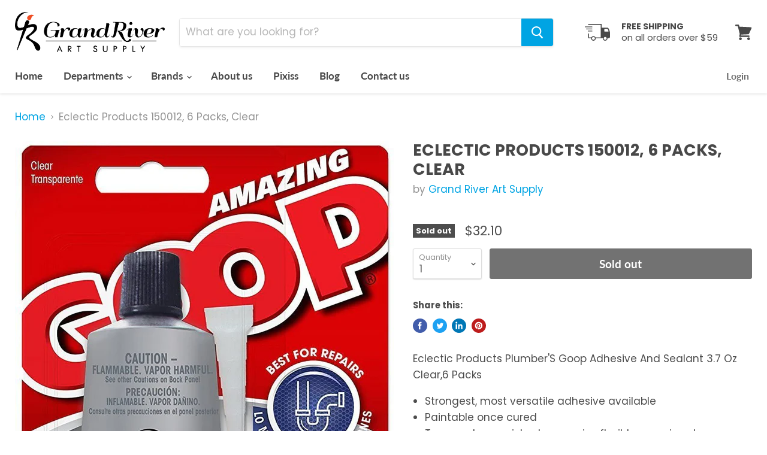

--- FILE ---
content_type: text/html; charset=utf-8
request_url: https://grandriverartsupply.com/collections/all/products/eclectic-products-150012-6-packs-clear?view=_recently-viewed
body_size: 1440
content:

































<li
  class="productgrid--item  imagestyle--natural        product-recently-viewed-card  show-actions--mobile"
  data-product-item
  data-product-quickshop-url="/products/eclectic-products-150012-6-packs-clear"
  data-quickshop-hash="caa85997ae2b7fd87eb02b302582311ee69e978343e00158f541f68d3298b56c"
  
    data-recently-viewed-card
  
>
  <div class="productitem" data-product-item-content>
    <div class="product-recently-viewed-card-time" data-product-handle="eclectic-products-150012-6-packs-clear">
      <button
        class="product-recently-viewed-card-remove"
        aria-label="close"
        data-remove-recently-viewed
      >
        <svg
  aria-hidden="true"
  focusable="false"
  role="presentation"
  width="10"
  height="10"
  viewBox="0 0 10 10"
  xmlns="http://www.w3.org/2000/svg"
>
  <path d="M6.08785659,5 L9.77469752,1.31315906 L8.68684094,0.225302476 L5,3.91214341 L1.31315906,0.225302476 L0.225302476,1.31315906 L3.91214341,5 L0.225302476,8.68684094 L1.31315906,9.77469752 L5,6.08785659 L8.68684094,9.77469752 L9.77469752,8.68684094 L6.08785659,5 Z"></path>
</svg>
      </button>
    </div>
    <a
      class="productitem--image-link"
      href="/products/eclectic-products-150012-6-packs-clear"
      tabindex="-1"
      data-product-page-link
    >
      <figure class="productitem--image" data-product-item-image>
        
          
          

  
    <noscript data-rimg-noscript>
      <img
        
          src="//grandriverartsupply.com/cdn/shop/products/medium_9cc8c6a3-d0d0-4699-96a7-12407eb67419_512x952.jpg?v=1650486765"
        

        alt=""
        data-rimg="noscript"
        srcset="//grandriverartsupply.com/cdn/shop/products/medium_9cc8c6a3-d0d0-4699-96a7-12407eb67419_512x952.jpg?v=1650486765 1x, //grandriverartsupply.com/cdn/shop/products/medium_9cc8c6a3-d0d0-4699-96a7-12407eb67419_799x1485.jpg?v=1650486765 1.56x"
        class="productitem--image-primary"
        
        
      >
    </noscript>
  

  <img
    
      src="//grandriverartsupply.com/cdn/shop/products/medium_9cc8c6a3-d0d0-4699-96a7-12407eb67419_512x952.jpg?v=1650486765"
    
    alt=""

    
      data-rimg="lazy"
      data-rimg-scale="1"
      data-rimg-template="//grandriverartsupply.com/cdn/shop/products/medium_9cc8c6a3-d0d0-4699-96a7-12407eb67419_{size}.jpg?v=1650486765"
      data-rimg-max="802x1491"
      data-rimg-crop=""
      
      srcset="data:image/svg+xml;utf8,<svg%20xmlns='http://www.w3.org/2000/svg'%20width='512'%20height='952'></svg>"
    

    class="productitem--image-primary"
    
    
  >



  <div data-rimg-canvas></div>


        

        
<span class="productitem--badge badge--soldout">
    Sold out
  </span>
      </figure>
    </a><div class="productitem--info">
      

      

      <h2 class="productitem--title">
        <a href="/products/eclectic-products-150012-6-packs-clear" data-product-page-link>
          Eclectic Products 150012, 6 Packs, Clear
        </a>
      </h2>

      
        <span class="productitem--vendor">
          <a href="/collections/vendors?q=Grand%20River%20Art%20Supply" title="Grand River Art Supply">Grand River Art Supply</a>
        </span>
      

      
        
<div class="productitem--price ">
  <div
    class="price--compare-at "
    data-price-compare-at
  >
  </div>

  <div class="price--main" data-price>
      
      <span class="money">
        $32.10
      </span>
    
  </div>
</div>


      

      
        <div class="productitem--ratings">
          <span class="shopify-product-reviews-badge" data-id="6831006646315">
            <span class="spr-badge">
              <span class="spr-starrating spr-badge-starrating">
                <i class="spr-icon spr-icon-star-empty"></i>
                <i class="spr-icon spr-icon-star-empty"></i>
                <i class="spr-icon spr-icon-star-empty"></i>
                <i class="spr-icon spr-icon-star-empty"></i>
                <i class="spr-icon spr-icon-star-empty"></i>
              </span>
            </span>
          </span>
        </div>
      

      
        <div class="productitem--description">
          <p>Eclectic Products Plumber'S Goop Adhesive And Sealant 3.7 Oz Clear,6 Packs
Strongest, most versatile adhesive available
Paintable once cured
Temper...</p>

          
            <a
              href="/products/eclectic-products-150012-6-packs-clear"
              class="productitem--link"
              data-product-page-link
            >
              View full details
            </a>
          
        </div>
      
    </div>

    
  </div>

  
    <script type="application/json" data-quick-buy-settings>
      {
        "cart_redirection": false,
        "money_format": "${{amount}}"
      }
    </script>
  
</li>

